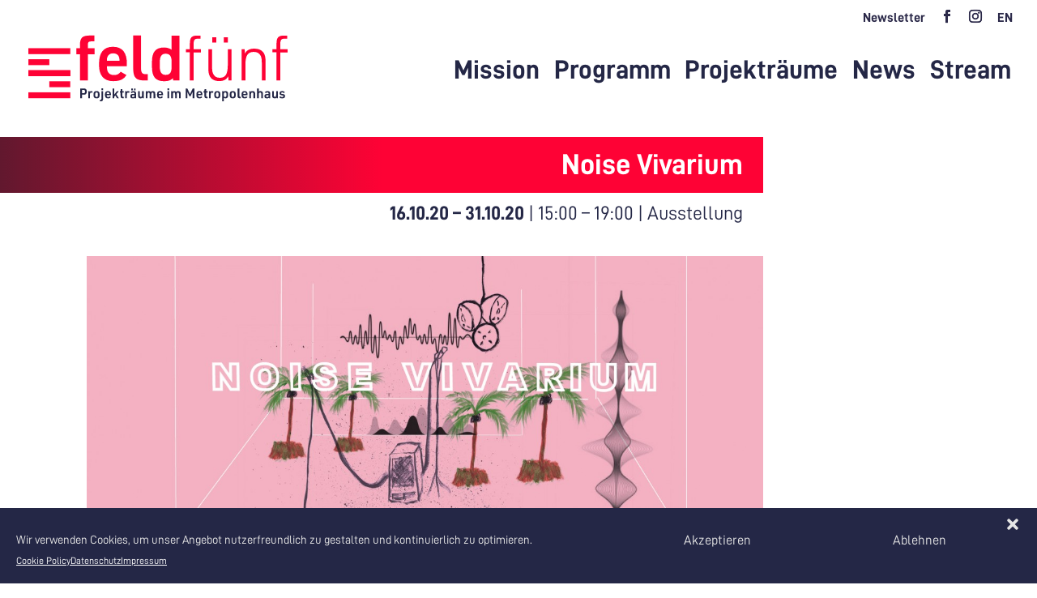

--- FILE ---
content_type: text/css
request_url: https://feldfuenf.berlin/wp-content/cache/wpfc-minified/993c4ofx/bxwz6.css
body_size: 7307
content:
.ff-rot, .rot{background-color:#fe0235;color:rgba(254,2,53,0.5);}
.drot{background-color:#3a1e2d;color:rgba(58,30,45,0.5);}
.ff-blau, .blau{background-color:#242746;color:rgba(36,39,70,0.5);}
.ff-beige, .beige{background-color:#e5e5e5;}
.ff-schwarz, .schwarz{background-color:#161618;}
.ff-grau, .grau{background-color:#ffebd0;}
.ff-rot-alt{background-color:#ca1d2d;}
.turquesa-rgb{background-color:rgb(128,208,215);}
.turquesa-80-rgba{background-color:rgba(128,208,215,0.8);}
.turquesa-80{background-color:#99d9df;}
.turquesa-60{background-color:#b3e3e7;}
.turquesa-40{background-color:#ccecef;}
.beige-100{background-color:#ffebd0;}
.azul-100{background-color:#2b2949;}
tr{background-color:rgba(255,255,255,0);}
@font-face{font-family:'D-DIN';font-style:normal;font-weight:400;src:url(//feldfuenf.berlin/wp-content/themes/feldfuenf-2021/fonts/D-DIN.otf);src:local('D-DIN Regular'), local('D-DIN-Regular'), url(//feldfuenf.berlin/wp-content/themes/feldfuenf-2021/fonts/D-DIN.otf) format('opentype');}
@font-face{font-family:'D-DIN';font-style:normal;font-weight:700;src:url(//feldfuenf.berlin/wp-content/themes/feldfuenf-2021/fonts/D-DIN-Bold.otf);src:local('D-DIN Bold'), local('D-DIN-Bold'), url(//feldfuenf.berlin/wp-content/themes/feldfuenf-2021/fonts/D-DIN-Bold.otf) format('opentype');}
body{font-size:1.43vw !important;line-height:1.4em !important;font-family:'D-DIN',Helvetica,Arial,Lucida,sans-serif !important;}
xxxbody::after, xxxbody.page-id-3124::after{background-size:4.1666vw 2.5595vw;background-image:linear-gradient(to right, rgba(0,0,0,0.05) 1px, transparent 1px), linear-gradient(to bottom, rgba(0,0,0,0.05) 1px, transparent 1px);content:"";top:0;position:fixed;z-index:1000000;height:100%;width:100%;pointer-events:none;}
#main-header{-webkit-box-shadow:none;box-shadow:none;}
#logo{max-width:23vw !important;}
#top-header{position:absolute !important;right:0;float:right !important;}
#top-header a{text-transform:capitalize;}
#et-top-navigation[style]{padding-left:25vw !important;}
#top-menu li{padding-right:1vw !important;}
#top-menu li:last-child{padding-right:0vw !important;}
#top-menu li a{font-family:'D-DIN',Helvetica,Arial,Lucida,sans-serif !important;font-size:2.56vw !important;font-weight:bold;padding-top:0.4vw;}
#top-header a:hover,
#top-menu li a:hover,
.current-menu-item a:hover{opacity:1 !important;color:#fe0235 !important;}
#top-menu li.current-menu-item > a, .et-fixed-header #top-menu li.current-menu-item > a{border-bottom:4px solid #fe0235;padding-bottom:20px !important;}
#xxxtop-menu li:first-child.current-menu-item > a, .et-fixed-header #top-menu li:first-child.current-menu-item > a{border-bottom:0px solid #fe0235;}
footer{padding-top:20px;}
#et-footer-nav .container{text-align:center;}
.bottom-nav, .bottom-nav a, .bottom-nav li.current-menu-item a{font-weight:400;font-size:1.43vw !important;}
h1, h2{padding-bottom:0;}
#mission-slider .et_pb_slide{padding:0;}
#mission-slider .et_pb_slide_description,
#news-post-slider .et_pb_slide_description{width:50vw !important;padding-left:0 !important;padding-right:0 !important;height:100%;text-shadow:none !important;margin-right:0 !important;}
#mission-slider .et_pb_slide_description:hover{}
#mission-slider .et_pb_slide_0 .et_pb_slide_description{width:100vw !important;padding:0px !important;margin:0px !important;}
#mission-slider .et_pb_slide_0.et-pb-active-slide .et_pb_slide_description,
#mission-slider .et_pb_slide_1.et-pb-active-slide .et_pb_slide_description,
#mission-slider .et_pb_slide_2.et-pb-active-slide .et_pb_slide_description,
#mission-slider .et_pb_slide_3.et-pb-active-slide .et_pb_slide_description,
#news-post-slider .et-pb-active-slide .et_pb_slide_description{animation-name:fadeRight;}
#mission-slider .et_pb_slide_description .et_pb_slide_title{background-color:#fe0235;padding-left:4.17vw;padding-right:4.17vw;background-image:linear-gradient(90deg,rgba(255,255,255,0) 30%,rgba(58,30,45,0.8) 100%);}
#mission-slider .et_pb_slide_1 .et_pb_slide_description,
#mission-slider .et_pb_slide_2 .et_pb_slide_description,
#mission-slider .et_pb_slide_3 .et_pb_slide_description{padding-top:5.12vw !important;text-align:left !important;}
#mission-slider .et_pb_slide_content{background-color:rgba(36,39,70,0.9);background-image:linear-gradient(90deg,rgba(255,255,255,0) 30%,rgba(128,208,215,0.8) 100%);margin-top:2.6vw;margin-left:0vw;padding:2.6vw 8.3vw 2.6vw 4.17vw;transition:all .3s ease-in-out !important;}
#news-post-slider .et_pb_slide{padding:0;}
#news-post-slider .et_pb_slide_content{font-size:1.43vw;line-height:1.66em;}
#news-post-slider .et_pb_text_overlay_wrapper{background-color:rgba(36,39,70,0.9);background-image:linear-gradient(90deg,rgba(255,255,255,0) 30%,rgba(128,208,215,0.8) 100%);padding-right:10%;}
xxx#mission-slider .et_pb_slide_content:hover,
xxx#news-slider .et_pb_slide_content:hover{margin-left:0;background-color:rgba(36,39,70,1);background-image:linear-gradient(90deg,rgba(255,255,255,0) 30%,rgba(128,208,215,0.8) 100%);}
#news-slider .et_pb_slide_content h2{line-height:1.1em;font-weight:700;}
#mission-slider .et_pb_slide_0 .et_pb_slide_content{background-color:rgba(255,255,255,0);margin:0;padding:0;}
#mission-slider .et_pb_slide_0 .et_pb_slide_content iframe{position:absolute;margin:0;padding:0;width:100%;height:100%;top:0;left:0;}
.upcoming-events, .wpv-news{list-style-type:none !important;padding:0 !important;}
a.ff_event, a.ff_event-en,
a.ff_news, a.ff_news-en,
a.ff_presse, a.ff_press{margin-top:5.12vw;margin-left:8.33vw;margin-right:0 !important;display:flex;text-shadow:none;}
.hell-t{background-color:#c8f2f6;}
.hell-o{background-color:#ffd1b8;}
.hell-l{background-color:#d9d6f3;}
.hell-r{background-color:#febecb;}
.hell-b{background-color:#bfbfc8;}
a.ff_event, a.ff_event-en,
a.ff_news, a.ff_news-en,
a.ff_presse, a.ff_press{background-color:#c8f2f6;background-image:linear-gradient(90deg, rgba(255,255,255,0) 0%, #e5e5e5 15%, #e5e5e5 70%, rgba(255,255,255,0) 100%);}
a.ff_news, a.ff_news-en,
.mc_feldfnf-veranstaltung a.ff_event, .mc_feldfnf-veranstaltung a.ff_event-en, a.ff_event.feldfuenf-veranstaltung, a.ff_event-en.feldfuenf-veranstaltung{background-color:rgba(254,2,53,0.3);}
a.ff_presse, a.ff_press{background-color:#bfbfc8;}
a.ff_event.Ausstellung, a.ff_event.ausstellung{background-color:#ffd1b8;}
a.ff_event.Symposium, a.ff_event.symposium{background-color:#d9d6f3;}
a.ff_event:hover, a.ff_event-en:hover,
a.ff_news:hover, a.ff_news-en:hover,
a.ff_presse:hover, a.ff_press:hover{background-color:#f0f0f0;background-image:none;transition:background-color .3s ease-in-out !important;}
xxa.ff_news.news{background-image:linear-gradient(90deg,rgba(254,2,53,0.3) 60%, #e5e5e5 100%);}
xxa.ff_news.presse{background-image:linear-gradient(90deg,rgba(36,39,70,0.3) 60%, #e5e5e5 100%);}
xxa.ff_event.ff_aktuell{background-color:#e5e5e5;margin-left:0vw;margin-right:0 !important;}
xxxa.ff_event.feldfuenf .ff_event_item_left{color:#fff;}
xxx.ff_news:hover .ff_news_item_left{color:#2b2949;}
xxxa.ff_event.feldfuenf{background-image:linear-gradient(90deg,rgba(36,39,70,0.3) 60%, #e5e5e5 100%);}
.et_pb_bg_layout_dark .et_pb_slide_description{text-shadow:none !important;}
.ff_event div{float:left;}
.ff_event_item_left, .ff_news_item_left, .ff_presse_item_left{width:20.83vw;height:20.47vw;padding:2.56vw !important;display:flex;flex-direction:column;justify-content:space-between;}
.ff_event_item_left, .ff_news_item_left, .ff_presse_item_left{color:#242746;}
xxx.ff_news_item_left{color:#fff;}
xx.news .ff_news_item_left{background-color:#fe0235;}
xx.presse .ff_news_item_left{background-color:#242746;}
xxa.ff_event:after{display:block;width:100%;height:100%;background-image:linear-gradient(90deg,rgba(128,208,215,0.8) 0%, transparent 15%, transparent 70%, rgba(128,208,215,0.8) 100%);}
xxa.ff_event:hover{background-image:linear-gradient(90deg,#2b2949 0%, #99d9df 25%, #99d9df 50%, #ffebd0 80%);background-image:linear-gradient(90deg,#99d9df 0%, #ffebd0 15%, #ffebd0 70%, #99d9df 100%);background-image:linear-gradient(90deg,rgba(128,208,215,0.4) 0%, transparent 15%, transparent 70%, rgba(128,208,215,0.4) 100%);transition:all 0.5s ease !important;}
xxx.morado-31{background-color:#c2b9be;}
xxx.morado-100{background-color:#3a1e2d;}
xx.upcoming-events li:nth-child(2) a.ff_event{background-image:linear-gradient(90deg,#c2b9be 0%, #ffebd0 15%, #ffebd0 70%, #c2b9be 100%);}
xx.upcoming-events li:nth-child(2) a.ff_event:hover{background-image:linear-gradient(90deg,#3a1e2d 0%, #c2b9be 25%, #c2b9be 50%, #ffebd0 80%);}
xx.orange-48{background-color:#f8b098;}
xx.upcoming-events li:nth-child(3) a.ff_event{background-image:linear-gradient(90deg,#f8b098 0%, #ffebd0 15%, #ffebd0 70%, #f8b098 100%);}
xx.upcoming-events li:nth-child(3) a.ff_event:hover{background-image:linear-gradient(90deg,#2b2949 0%, #f8b098 25%, #f8b098 50%, #ffebd0 80%);}
xx.verde-40{background-color:#b0bfbb;}
xx.upcoming-events li:nth-child(4) a.ff_event{background-image:linear-gradient(90deg,#b0bfbb 0%, #ffebd0 15%, #ffebd0 70%, #b0bfbb 100%);}
xx.upcoming-events li:nth-child(4) a.ff_event:hover{background-image:linear-gradient(90deg,#2b2949 0%, #b0bfbb 25%, #b0bfbb 50%, #ffebd0 80%);}
xx.rojo-34{background-color:#ffa9ba;}
xx.rojo-80{background-color:#fe355d;}
xx.upcoming-events li a.ff_event.feldfuenf:hover{background-image:linear-gradient(90deg,#ffa9ba 0%, #e5e5e5 15%, #e5e5e5 70%, #ffa9ba 100%);}
xx.upcoming-events li a.ff_event.feldfuenf{background-image:linear-gradient(90deg,#3a1e2d 0%, #fe355d 25%, #ffa9ba 50%, #e5e5e5 80%);}
xx.rojo-34{background-color:#ffa9ba;}
xx.rojo-80{background-color:#fe355d;}
.xxnews.ff_news{background-image:linear-gradient(90deg,#2b2949 0%, #99d9df 25%, #99d9df 50%, #e5e5e5 80%);}
.xxnews.ff_news:hover{background-image:linear-gradient(90deg,#99d9df 0%, #e5e5e5 15%, #e5e5e5 70%, #99d9df 100%);}
xx.azul-32{background-color:#bbbbc5;}
xx.azul-48{background-color:#9998a8;}
xx.news.ff_news, xx.presse.ff_news{background-image:linear-gradient(90deg,#2b2949 0%, #bbbbc5 25%, #bbbbc5 50%, #e5e5e5 80%);}
xx.news.ff_news:hover, xx.presse.ff_news:hover{background-image:linear-gradient(90deg,#bbbbc5 0%, #e5e5e5 15%, #e5e5e5 70%, #bbbbc5 100%);}
.ff_event_image, .ff_news_image, .ff_presse_image{background-color:#242746;width:29.17vw;height:20.47vw;}
.ff_event_image img, .ff_news_image img, .ff_presse_image img{width:29.17vw !important;height:20.47vw !important;object-fit:cover;}
xx.ff_aktuell .ff_event_image{background-color:#242746;width:41.66vw;height:33.33vw;}
xx.ff_aktuell .ff_event_image img{width:41.66vw !important;height:33.33vw !important;object-fit:cover;}
.ff_event_item_right, .ff_news_item_right, .ff_presse_item_right{width:40vw;padding:2.56vw !important;height:20.47vw;overflow:hidden;}
xx.ff_aktuell .ff_event_item_right{height:33.33vw;}
.ff_event .datum, .ff_event-en .datum,
.ff_news .publikation, .ff_news-en .publikation,
.ff_presse .publikation, .ff_press .publikation{font-size:1.85vw;line-height:1.2em;font-weight:700;}
xx.ff_event .datum span{display:inline;}
xxx.ff_event .datum span{display:block;padding-bottom:0.0vw;}
xxx.ff_event.ff_aktuell .datum span{display:inline;}
.ff_event .time, .ff_event-en .time,
.ff_news .time, .ff_news-en .time,
.ff_presse .time,.ff_press .time{font-size:1.13vw !important;display:block;margin-top:0.3em;}
.ff_event .category, .ff_event-en .category,
.ff_news .category, .ff_news-en .category,
.ff_presse .category, .ff_press .category{font-size:1.13vw !important;display:block;line-height:0.7em;margin-bottom:0.7em;color:#242746;}
.ff_event h2, .ff_event-en h2,
.ff_news h2, .ff_news-en h2,
.ff_presse h2, .ff_press h2{font-size:1.85vw !important;font-weight:700;line-height:1.2em;margin-bottom:0.7em;color:#242746 !important;transition:color .3s ease-in-out !important;}
.ff_event:hover h2, .ff_event-en:hover h2,
.ff_news:hover h2, .ff_news-en:hover h2,
.ff_presse:hover h2, .ff_press:hover h2{color:#fe0235 !important;text-decoration:none !important;}
.ff_event .excerpt, .ff_event-en .excerpt,
.ff_news .excerpt, .ff_news-en .excerpt,
.ff_presse .excerpt, .ff_press .excerpt{display:block;max-height:11vw;overflow:hidden;color:#242746;line-height:1.4em;}
.hotspots-placeholder{padding:0 0 0 8.33vw !important;}
.hotspot-title, .entry-content .hotspot-title{text-align:left !important;font-size:2vw;margin-bottom:1em;}
.hotspot-content p{font-size:1.2vw;line-height:1.5em;}
.disable-lightbox a{pointer-events:none;}
.disable-lightbox .et_overlay{display:none !important;}
.et-pb-slider-arrows a{pointer-events:auto;}
.disable-lightbox .et_pb_gallery_pagination a{pointer-events:auto;}
.placeholder-active, .cmplz-blocked-content-notice{background:rgba(0,0,0,0.5);position:absolute;width:60%;color:#fff;text-decoration:underline;font-size:120%;align-content:center;padding:2em;margin-top:10vh;z-index:99;border-style:none;margin:20%;display:block !important;}
.placeholder-inactive{}
.cmplz-cookiebanner{margin:0 !important;width:100% !important;top:auto !important;max-height:max-content !important;column-gap:0 !important;row-gap:0 !important;}
.cmplz-btn.cmplz-manage-consent{padding:10px !important;}
.cmplz-cookiebanner .cmplz-message{font-size:80% !important;}
.cmplz-cookiebanner .cmplz-buttons .cmplz-btn{height:max-content !important;width:max-content !important;}
.yotu-playlist{padding-top:0 !important;}
.yotu-player{background-color:#333;}
.yotu-playing, .ytp-title{background-color:#fe0235;position:absolute;padding-left:4.17vw;padding-right:4.17vw;z-index:10;right:0;top:5.12vw;color:#fff !important;font-size:1.43vw !important;font-weight:700 !important;}
.yotu-playing-description{padding:2.56vw 8.33vw;background-color:#e5e5e5;}
x.yotu-videos, xx.ff_archiv, xx.et_pb_portfolio_grid{padding-right:8.33vw !important;}
.yotu-videos li, .ff_archiv li, .et_pb_portfolio_grid .project{background-color:#fff;height:20.47vw;list-style-image:none;}
.yotu-videos.yotu-column-3 li, .ff_archiv li, .et_pb_portfolio_grid .project{margin:1.28vw 0 !important;margin-right:0 !important;padding-left:0 !important;width:29.16% !important;float:left;overflow:hidden;}
.yotu-videos.yotu-column-3 li:nth-child(3n+1),
.ff_archiv li:nth-child(3n+1),
.et_pb_portfolio_grid .project:nth-child(3n+1){}
.et_pb_portfolio_grid .project:nth-child(4n+1){clear:none !important;}
.ff_archiv li.ff_event_archiv, .et_pb_portfolio_grid div.et_pb_portfolio_item{}
.yotu-video{height:100%;padding-left:0px;}
.ff_archiv li.ff_event_archiv a, .et_pb_portfolio_grid .project a{padding-left:0px;display:block;float:left;}
xxx.yotu-video:hover, xxx.et_pb_portfolio_grid .project:hover{background-color:#fff;border:1px solid #e5e5e5 !important;}
.yotu-video-thumb-wrp{padding:0 0 0 8.33vw !important;}
.archiv_texte{background-color:#fff;color:#242746 !important;line-height:1em !important;padding-top:0.2em !important;}
.archiv_texte .datum, .archiv_texte.programm .category{padding-left:8.33vw !important;}
.archiv_texte .category, .archiv_texte .datum{color:#666;font-size:80%;}
.yotu-videos .yotu-video h3, .ff_archiv li.ff_event_archiv h3, .et_pb_portfolio_grid .project h3{color:#242746 !important;font-size:1.28vw !important;font-weight:bold !important;line-height:1.2em !important;white-space:normal !important;padding-right:1.28vw !important;overflow:hidden;transition:color .3s ease-in-out !important;margin-top:0.5em !important;padding-top:0.2em !important;padding-left:8.33vw !important;text-align:left;}
.yotu-video:hover h3, .et_pb_portfolio_grid .project:hover h3{color:#fe0235 !important;text-decoration:none !important;}
.yotu-video-thumb-wrp, .et_pb_portfolio_grid .et_portfolio_image{border:1px solid #e5e5e5 !important;padding-left:8.33vw !important;background-color:#e5e5e5;}
.et_pb_portfolio_grid .et_portfolio_image{object-fit:cover;height:13.5vw !important;overflow:hidden;display:block;}
.et_pb_portfolio_grid .project h3{margin-top:0 !important;}
.suchbalken{transition:all .3s ease-in-out !important;}
.suchbalken:hover{width:110%;}
.event-date button{color:#fe0235;font-size:3.5vw !important;line-height:0.7em;}
#kalender-toggle{transition:all .3s ease-in-out !important;background-color:rgba(36,39,70,0.9)!important;background-image:linear-gradient(90deg,rgba(255,255,255,0) 30%,rgba(128,208,215,0.8) 100%)!important;}
#kalender-toggle.et_pb_toggle_close{float:right;width:45.4%;margin-bottom:8vw;background-color:rgba(36,39,70,0.9)!important;background-image:linear-gradient(90deg,rgba(255,255,255,0) 30%,rgba(128,208,215,0.8) 100%)!important;padding:0 4.17vw !important;}
#kalender-toggle.et_pb_toggle_close:hover{width:55%;}
#kalender-toggle.et_pb_toggle_close .et_pb_toggle_title:before{display:none;}
#kalender-toggle.et_pb_toggle_open{width:100%;}
#kalender-toggle h5{font-size:3.75vw;}
.mc-main{}
.mc-main thead{border-bottom-style:none !important;}
.mc-main .my-calendar-table tbody{background-color:transparent !important;}
.mc-main h2{color:#fff;}
.mc-main .my-calendar-header{align-items:flex-end !important;display:block;}
.mc-main th, .mc-main table, .mc-main tr, .mc-main td{border-style:none !important;}
.mc-main caption{caption-side:top;background-color:rgba(255,255,255,0);text-align:left;}
.mc-main .my-calendar-header, .mc-main .mc_bottomnav,
.mc-main .my-calendar-header a, .mc-main .mc_bottomnav a{background-color:transparent !important;background:transparent !important;color:#fff;text-align:right;}
.mc-main th, .mc-main .mc-date, .mc-main .has-events .mc-date{background-color:rgba(255,255,255,0);}
.mc-main .day-heading, .mc-main .weekend-heading{text-align:left;font-weight:normal;font-style:normal;padding:20px 0 0px 0 !important;}
.mc-main abbr{text-decoration:none;}
.mc-main .mc-date, .mc-main .has-events.mcat_geschlossen  .mc-date{color:#fff;font-weight:500;padding-top:40px;}
.mc-main table .current-day .mc-date{background-color:rgba(36,39,70,0.5) !important;}
.mc-main .event-title .event-time{display:none;}
.mc-main .event-title a{padding-bottom:0 !important;}
.mc-main .event-title .event-category{color:#fff;font-weight:700;font-size:1.2em !important;}
.mc-main .has-events.mcat_geschlossen .event-category{color:#242746;font-weight:500;font-variant:all-small-caps;display:none;}
xx.mc-main .mc-list .mc-events{background-color:#fff;}
xx.mc-main .mc-list .mc-events.has-events{padding:2.56vw 0 0 0;}
xx.mc-main .list-event{margin-top:0;margin-bottom:2.56vw;}
xx.mc-main .mc-list .mc-events .event-date{padding-left:2.56vw;}
#alle-veranstaltungen form,
#newsarchiv form{font-family:'D-DIN',Helvetica,Arial,Lucida,sans-serif !important;background-color:#e5e5e5;width:87.48vw;padding:2.56vw 2.56vw 2vw 29.16vw;margin-bottom:2.56vw;}
#view-pag{font-family:'D-DIN',Helvetica,Arial,Lucida,sans-serif !important;background-color:#e5e5e5 !important;width:87.48vw;padding:2.56vw 2.56vw 2vw 29.16vw;margin-bottom:2.56vw;}
.form-group.suchfilter, .form-group.sortieren{margin-bottom:1em;}
.form-group.suchfilter input[type=text],
.form-group.suchfilter input[type=submit],
.form-group.suchfilter input[type=button]{font-size:100%;padding:0.3em 1em;}
.form-group.suchfilter label{font-weight:700;margin-right:0.5em;}
.form-group.suchfilter input[type=text]{width:21em;padding:0.3em 0.6em;background-color:rgb(239,239,239);border:1px solid #fff;}
.form-group.suchfilter input[type=submit],
.form-group.suchfilter input[type=button]{border:1px solid #ccc;color:#ca1d2d;}
.form-group.suchfilter input[type=submit]:hover,
.form-group.suchfilter input[type=button]:hover{background-color:#fe0235;color:#fff;}
.form-group.suchfilter input[type=submit]{margin-right:2em;}
.wpv-pagination-nav-links-container{justify-content:left;padding-bottom:0px !important;padding-left:0 !important;}
.wpv-pagination-nav-links-container a{color:#ca1d2d;}
.et_pb_newsletter{border-radius:0px;}
.et_pb_newsletter_description{padding-bottom:0 !important;}
.et_pb_newsletter_form{padding-top:0 !important;}
.et_pb_team_member_image{width:16.67vw !important;height:20.47vw !important;margin-right:0;max-width:400px;}
.et_pb_team_member_image img{width:16.67vw !important;height:20.47vw !important;object-fit:cover;}
.et_pb_team_member_description{padding:2.56vw 4.17vw;}
#partner div.partner .et_pb_text_inner{display:flex !important;flex-direction:row;align-items:flex-start;}
#partner div.left{width:29.17vw !important;}
#partner div.right{padding-left:4.17vw;width:48.83vw !important;}
.single-mc-events #main-content .container,
.single-post #main-content .container{padding-top:0 !important;width:100% !important;margin:0;max-width:1600px;}
.single-mc-events #main-content .container .entry-content,
.single-post #main-content .container .entry-content{padding-top:0 !important;}
.single-mc-events  .event-date, .single-mc-events .sub-details, .single-post .sub-details, .single-post .post-meta{margin-left:8.33vw;}
.single-mc-events .event-image, .single-post .post-image{margin-bottom:2vw;padding-left:8.33vw;}
.single-mc-events .event-image img{}
.single-post .category-open-call .sub-details, .single-post .category-open-call .post-image{margin-left:0;padding:0;}
.single-mc-events h1.entry-title, .single-post h1.entry-title{font-size:2.8vw;font-weight:700;line-height:1.2em;margin:0;background-color:#e5e5e5;text-align:right;padding:1vw 2vw 1vw 8.33vw;background-color:#fe0235;background-image:linear-gradient(90deg,rgba(58,30,45,0.8) 0%,#fe0235 50%);color:#fff;}
.single-mc-events .post-meta, .single-post .post-meta{margin-bottom:2vw;text-align:right;padding:1vw 2vw 1vw 8.33vw;font-size:130% !important;}
#sidebar{font-size:100%;line-height:1.3em;padding-right:4.17vw;}
h4.widgettitle{font-weight:700;line-height:1.2em;font-size:120%;}
#sidebar li{margin-bottom:1em;}
.facebook-icon a:before, .instagram-icon a:before, .newsletter-icon a:before{text-shadow:0 0;font-family:ETmodules!important;font-weight:400;font-style:normal;font-variant:normal;-webkit-font-smoothing:antialiased;-moz-osx-font-smoothing:grayscale;line-height:1;text-transform:none;speak:none;font-size:80%;}
.facebook-icon a:before{content:"\e093";}
.instagram-icon a:before{content:"\e09a";}
.newsletter-icon a:before{content:"\e010";}
.facebook-icon a:hover, .instagram-icon a:hover, .newsletter-icon a:hover{color:#fe0235 !important;text-decoration:none !important;}
#et_mobile_nav_menu li.et-social-icon{width:20%;float:left;}
@media only screen and (max-width: 1150px){
body{font-size:100% !important;line-height:1.4em !important;}
}
@media only screen and (min-width: 981px){
.et_pb_svg_logo #logo{height:80% !important;max-height:20vw !important;max-width:25vw !important;}
}
@media only screen and (max-width: 980px){
xbody{font-size:100% !important;line-height:1.4em !important;}
#main-header .container{width:90%;}
.et_pb_svg_logo #logo{height:80% !important;max-height:50vw !important;max-width:50vw !important;}
#mission-slider .et_pb_slide_description,
#news-slider .et_pb_slide_description{width:80vw !important;}
.et_pb_team_member_image{width:30vw !important;height:30vw !important;margin:0 20px 0 0;float:left;}
.et_pb_team_member_image img{width:100% !important;height:auto !important;object-fit:cover;}
.et_pb_team_member_description{padding:2.56vw 4.17vw;font-size:120%;line-height:1.4em;}
#partner div.partner .et_pb_text_inner{flex-direction:column;}
#partner div.left{width:50% !important;padding-left:0;}
#partner div.right{width:90% !important;padding-bottom:8vw;}
footer{padding-top:20px;}
#et-footer-nav .container{width:100%;text-align:center;}
.bottom-nav, .bottom-nav a, .bottom-nav li.current-menu-item a{font-size:90% !important;}
.mc-main thead th, .mc-main tr th, .mc-main .mc-date, .mc-main .has-events .mc-date{padding:10px 0 0 0 !important;}
.mc-main .event-title a{padding-left:0;}
.mc-main .event-title .event-category{font-size:90% !important;}
a.ff_event, a.ff_event-en,
a.ff_news, a.ff_news-en,
a.ff_presse, a.ff_press{margin-top:5.12vw;margin-left:0vw;}
.ff_event_item_left, .ff_news_item_left, .ff_presse_item_left{right:0;position:absolute;width:50%;padding:2.56vw;flex-direction:row;}
.ff_event .datum, .ff_event-en .datum,
.ff_news .publikation, .ff_news-en .publikation,
.ff_presse .publikation, .ff_press .publikation,
.ff_event .time, .ff_event-en .time,
.ff_news .time, .ff_news-en .time,
.ff_presse .time, .ff_press .time{font-size:100% !important;margin-top:0;float:left;line-height:1.2em;margin-left:1em;}
.ff_event_image{width:30vw !important;height:30vw !important;object-fit:cover;}
.ff_event_image img{width:auto !important;height:100% !important;object-fit:cover;}
.ff_event_item_right, .ff_news_item_right, .ff_presse_item_right{width:75vw;padding:2.56vw !important;height:30vw;}
.ff_aktuell .ff_event_item_right{}
.ff_event .category, .ff_event-en .category,
.ff_news .category, .ff_news-en .category,
.ff_presse .category, .ff_press .category{font-size:80% !important;display:block;}
#alle-veranstaltungen form{width:100vw;padding:2.56vw;}
.form-group.suchfilter input[type=text],
.form-group.suchfilter input[type=submit],
.form-group.suchfilter input[type=button]{font-size:100%;}
.form-group.suchfilter label{margin-right:0.5em;}
.form-group.suchfilter input[type=text]{width:15em;}
.form-group.suchfilter input[type=submit]{margin-right:1em;}
.wpv-pagination-nav-links-container{font-size:100%;display:flex;}
.yotu-videos li, .ff_archiv li, .et_pb_portfolio_grid .project{height:50vw;}
.yotu-videos.yotu-column-3 li, .ff_archiv li, .et_pb_portfolio_grid .project{margin:2.56vw 0 !important;margin-right:0 !important;padding-left:0 !important;width:50% !important;float:left;overflow:hidden;}
.yotu-videos.yotu-column-3 li:nth-child(3n+1),
.ff_archiv li:nth-child(3n+1),
.et_pb_portfolio_grid .project:nth-child(3n+1){background-color:#fff;background-image:none;}
.yotu-videos.yotu-column-3 li:nth-child(2n+1),
.ff_archiv li:nth-child(2n+1),
.et_pb_portfolio_grid .project:nth-child(2n+1){background-color:#fff;background-image:none;}
.yotu-videos .yotu-video h3, .ff_archiv li.ff_event_archiv h3, .et_pb_portfolio_grid .project h3{font-size:120% !important;padding-right:1.28vw !important;overflow:hidden;margin-top:0.5em !important;padding-top:0 !important;}
.et_pb_portfolio_grid .et_portfolio_image{height:30vw !important;border-left-style:none !important;border-bottom-style:none !important;border-right-style:none !important;}
}
@media only screen and (max-width: 599px){ #kalender-toggle.et_pb_toggle_open{
padding-left: 2vw !important;
}
a.ff_event, a.ff_event-en,
a.ff_news, a.ff_news-en,
a.ff_presse, a.ff_press{
margin-top: 5.12vw;
width: 90vw;
margin: 3em 0 0 auto;
flex-direction:column;
background-image: linear-gradient(90deg, #e5e5e5 0%, #e5e5e5 50%, rgba(255,255,255,0) 100%) ;
}
.ff_event_item_left, .ff_news_item_left, .ff_presse_item_left{
width: 100%;
padding: 1em 0 0 0 !important;
display: block;
height: auto;
position: relative;
-webkit-order: 2;
order: 2;
}
.ff_event_image, .ff_news_image{
width: 100% !important;
height: fit-content !important;
object-fit: cover;
display: contents;
-webkit-order: 1;
order: 1;
}
.ff_event_image img, .ff_news_image img{
width: auto !important;
height: 100% !important;
object-fit: cover;
}
.ff_event_item_right, .ff_news_item_right, .ff_presse_item_right{
width: 100%;	
padding: 1em 1em 2em 1em !important;
height: fit-content;
-webkit-order: 3;
order: 3;
}
.ff_event .datum, .ff_event-en .datum,
.ff_news .publikation, .ff_news-en .publikation,
.ff_presse .publikation, .ff_press .publikation,
.ff_event .time, .ff_event-en .time,
.ff_news .time, .ff_news-en .time,
.ff_presse .time, .ff_press .time{
font-size: 100% !important;
margin-top: 0;
float: left;
line-height: 1.2em;
margin-left: 1em;
}
.ff_event .category, .ff_event-en .category,
.ff_news .category, .ff_news-en .category,
.ff_presse .category, .ff_press .category{
font-size: 80% !important;
display: block;
}
.ff_event h2, .ff_event-en h2,
.ff_news h2, .ff_news-en h2,
.ff_presse h2, .ff_press h2{
font-size: 100% !important;
margin-bottom: 0.3em;
margin-top: 1em;
}
.ff_event .excerpt, .ff_event-en .excerpt,
.ff_news .excerpt, .ff_news-en .excerpt,
.ff_presse .excerpt, .ff_press .excerpt{
line-height: 1.3em;
font-size: 100%;
display: contents;
} .hotspots-placeholder{
padding: 0 0 0 8.33vw !important;
}
.hotspot-title, .entry-content .hotspot-title{
text-align: left !important;
font-size: 120%;
margin-bottom: 0.1em;
}
.hotspot-content p{
font-size: 90%;
line-height: 1.5em;
}
#projektraum-2-3{
display: -webkit-box;
display: -moz-box;
display: -ms-flexbox;
display: -webkit-flex;
display: flex;
-webkit-flex-wrap: wrap; flex-wrap: wrap;
}
#projektraum-2-3 .et_pb_column_4{
-webkit-order: 2;
order: 2;
}
#projektraum-2-3 .et_pb_column_5{
-webkit-order: 1;
order: 1;
} .placeholder-active {
margin-top: 0;
} .yotu-videos li,
.ff_archiv li, .et_pb_portfolio_grid .project{
height: fit-content;
}
.yotu-videos.yotu-column-3 li, .ff_archiv li, .et_pb_portfolio_grid .project{
margin: 3em 0 0 0 !important;
padding-left: 0 !important;
width: 100% !important;
float: right;
overflow: auto;
}
.yotu-videos.yotu-column-3 li:nth-child(3n+1),
.ff_archiv li:nth-child(3n+1),
.et_pb_portfolio_grid .project:nth-child(3n+1){
}
.yotu-videos.yotu-column-3 li:nth-child(2n+1),
.ff_archiv li:nth-child(2n+1),
.et_pb_portfolio_grid .project:nth-child(2n+1){
}
.yotu-videos .yotu-video h3, .ff_archiv li.ff_event_archiv h3, .et_pb_portfolio_grid .project h3{
font-size: 100% !important;
padding-right: 2em 1em !important;
overflow:auto;	
margin-top: 0.5em !important;
padding-top: 0 !important;
}
.et_pb_portfolio_grid .et_portfolio_image{
height: auto !important;
border-left-style: none !important;
border-bottom-style: none !important;
border-right-style: none !important;
border-image-width:0 !important;
border-width:0 !important;
object-fit: cover;
background-color: #fff;
}	
.single-mc-events .event-image, .single-post .post-image{
padding-left: 5%;}
.single-mc-events h1.entry-title, .single-post h1.entry-title{
font-size: 120%;
}
.single-mc-events .post-meta, .single-post .post-meta{
font-size: 100% !important;
}
.single-mc-events .sub-details, .single-post .sub-details, #sidebar{
font-size: 100%;
padding: 5% !important;
margin: 0;
display: inline-block;
}
.single-post .category-open-call .sub-details, .single-post .category-open-call .post-image{
padding: 0 !important;
}
#sidebar{
padding-top: 2em !important;
border-top: 1px solid #cacaca;
}
.bottom-nav li {
padding-right: 10px;
}
}

--- FILE ---
content_type: image/svg+xml
request_url: https://feldfuenf.berlin/wp-content/uploads/2021/09/feldfuenf-icon-logo-g-2021-web.svg
body_size: 2902
content:
<svg xmlns="http://www.w3.org/2000/svg" viewBox="0 0 365 96"><defs><style>.cls-1{fill:#fe0235;}.cls-2{fill:#242746;}</style></defs><g id="Logo_Rot" data-name="Logo Rot"><path class="cls-1" d="M67.45,28.22V19.5H72.7v-5c0-10.06,3.65-13.18,15-12.91h5.17V9.89H90.06c-5.34-.09-6.32.71-6.32,5.6v4h9.61v8.72H83.74V65.16h-11V28.22Z"/><path class="cls-1" d="M110.68,46.47c0,7.21,3.38,11,9.88,11,4.36,0,7-1.34,9.43-4.72l8.1,4.72c-3.83,6.14-9.17,8.63-18.78,8.63-13.79,0-19.76-9.23-19.76-21.9V41c0-14.24,5.7-23.52,19.58-23.52S138.71,26.8,138.71,41v4h-28Zm17.62-9.08v-1c0-6.23-3.11-9.61-8.9-9.61-5.61,0-8.81,3.47-8.81,9.61v1Z"/><path class="cls-1" d="M158.63,1.61V47.18c-.09,6.94,1.78,9.08,7.83,9h1.69v9H166c-15,0-18.43-3.56-18.43-19V1.61Z"/><path class="cls-1" d="M203.47,62l-.62.53c-3,2.67-6.14,3.65-11.66,3.65-12,0-17.18-6.14-17.18-20.47V39c0-14.24,5.16-20.47,17-20.47a18.68,18.68,0,0,1,8.1,1.6c.53.18.53.18,1.69,1.07a7.14,7.14,0,0,0,.8.45v-20h11V65.16h-8.55ZM185,44.87c0,8.54,2.58,12.37,8.27,12.37S201.6,54,201.6,46.82v-9c0-7.13-2.67-10.51-8.37-10.51S185,31.16,185,39.79Z"/><path class="cls-1" d="M221.71,25.37V20.92h5.7V12.65c0-8.55,2.76-11.22,11.57-11h3.47V6h-2.4c-5.79-.18-7.3,1.34-7.3,7.3v7.65H243v4.45H232.75V65.16h-5.34V25.37Z"/><path class="cls-1" d="M258.71,20.92v25c0,4.45.36,7.12,1.33,9.44,1.61,3.91,4.81,6,9.35,6,8.19,0,11.39-5.16,11.39-18.07V20.92h5.34V65.16h-4.27l-.44-6C279,63.82,275,66,268.94,66c-7.29,0-12.1-2.85-14.24-8.54-.89-2.5-1.33-6-1.33-11V20.92ZM259,4.07h5.66v7.37H259Zm16.18,0h5.67v7.37h-5.67Z"/><path class="cls-1" d="M300.26,20.92h4.27l.45,6c2.49-4.63,6.67-6.77,13-6.77,7.48,0,12.46,2.85,14.6,8.55,1,2.4,1.43,6,1.43,11V65.16h-5.35v-25c0-4.45-.35-7.21-1.33-9.44-1.78-3.91-5.07-6-9.88-6-8.46,0-11.84,5.16-11.84,18.07V65.16h-5.34Z"/><path class="cls-1" d="M343.73,25.37V20.92h5.69V12.65c0-8.55,2.76-11.22,11.58-11h3.47V6h-2.41c-5.78-.18-7.3,1.34-7.3,7.3v7.65H365v4.45H354.76V65.16h-5.34V25.37Z"/><rect class="cls-1" y="19.5" width="59.07" height="8.39"/><rect class="cls-1" x="0.06" y="35.09" width="29.47" height="8.34"/><rect class="cls-1" y="50.69" width="59.07" height="8.36"/><rect class="cls-1" y="50.67" width="59.07" height="8.39"/><rect class="cls-1" x="29.51" y="66.26" width="29.47" height="8.34"/><rect class="cls-1" y="81.86" width="59.07" height="8.36"/><path class="cls-2" d="M75.48,90.22H73V76.44h4.64c1.91,0,2.93.31,3.7,1.1a4.45,4.45,0,0,1,1,3.28A4.28,4.28,0,0,1,81.1,84.3c-.75.67-1.76.94-3.51.94H75.48Zm2.11-7c1.58,0,2.22-.7,2.22-2.38s-.64-2.35-2.22-2.35H75.44V83.2Z"/><path class="cls-2" d="M84.36,80.32h1.83l.29.71a2.49,2.49,0,0,1,2-.92,4.08,4.08,0,0,1,2.12.62l-1,2a2,2,0,0,0-1.31-.52c-1.1,0-1.55,1-1.55,3.26v4.79H84.36Z"/><path class="cls-2" d="M91.75,84.53c0-3.11,1.28-4.42,4.29-4.42s4.26,1.31,4.26,4.42V86c0,3.11-1.27,4.42-4.26,4.42S91.75,89.12,91.75,86Zm6.16.15c0-1.89-.54-2.66-1.87-2.66s-1.89.77-1.89,2.66v1.16c0,1.89.54,2.66,1.89,2.66s1.87-.77,1.87-2.66Z"/><path class="cls-2" d="M105.26,80.32V90c.06,3.76-.9,4.73-4.67,4.69v-2c1.72.06,2.32-.6,2.28-2.49v-9.9Zm-2.39-4h2.39v2.46h-2.39Z"/><path class="cls-2" d="M110.24,86.17c0,1.56.74,2.39,2.14,2.39a2.23,2.23,0,0,0,2.05-1l1.76,1c-.83,1.33-2,1.87-4.08,1.87-3,0-4.28-1.42-4.28-4.74V85c0-3.45,1.23-4.88,4.25-4.88s4.24,1.43,4.24,4.88v.87h-6.08Zm3.82-2V84c0-1.35-.67-2.09-1.93-2.09A1.83,1.83,0,0,0,110.22,84v.21Z"/><path class="cls-2" d="M118.64,76.44H121V85l3.53-4.63h2.72l-3.39,4.21,3.59,5.69h-2.63l-2.41-4L121,88v2.18h-2.39Z"/><path class="cls-2" d="M128.75,82.21V80.32h1.12l.13-2.9h2.26v2.9h2v1.89h-2v4.11c0,1.51.39,2,1.7,2h.27v2h-.35c-3.32,0-4-.71-4-4.13V82.21Z"/><path class="cls-2" d="M136.35,80.32h1.84l.29.71a2.46,2.46,0,0,1,2-.92,4.09,4.09,0,0,1,2.13.62l-1.05,2a2,2,0,0,0-1.31-.52c-1.1,0-1.54,1-1.54,3.26v4.79h-2.4Z"/><path class="cls-2" d="M149.34,83.79c0-1.23-.52-1.77-1.68-1.77a2.46,2.46,0,0,0-2,1L144,81.83a4.55,4.55,0,0,1,3.9-1.72c1.73,0,2.95.58,3.47,1.66a5.42,5.42,0,0,1,.37,2.45v6h-1.88l-.15-.58a3.57,3.57,0,0,1-2.7.79c-2.45,0-3.38-.85-3.38-3.07,0-2.37.91-3.12,3.7-3.12h2ZM145,76.56h2.14V79H145Zm2.62,9.3c-1.23,0-1.71.4-1.71,1.41s.42,1.33,1.71,1.33c.78,0,1.26-.17,1.51-.54s.21-.48.21-1.16v-1Zm1.16-9.3h2.15V79h-2.15Z"/><path class="cls-2" d="M156.85,80.32V85.7c0,1.94.44,2.69,1.56,2.69s1.68-.81,1.68-3v-5.1h2.4v9.9h-1.66l-.29-.92A2.71,2.71,0,0,1,158,90.43c-1.68,0-2.76-.63-3.2-1.91a7.7,7.7,0,0,1-.29-2.54V80.32Z"/><path class="cls-2" d="M165.34,80.32h1.82l.17.83a2.81,2.81,0,0,1,2.41-1,3.11,3.11,0,0,1,2.7,1.27,3,3,0,0,1,2.75-1.27c1.69,0,2.74.63,3.2,1.91a8.18,8.18,0,0,1,.27,2.53v5.67h-2.39V84.8c0-1.89-.43-2.65-1.51-2.65S173.2,83,173.2,85v5.19h-2.4V84.84c0-1.93-.4-2.69-1.48-2.69s-1.59.81-1.59,2.94v5.13h-2.39Z"/><path class="cls-2" d="M183.56,86.17c0,1.56.73,2.39,2.14,2.39a2.23,2.23,0,0,0,2.05-1l1.76,1c-.83,1.33-2,1.87-4.08,1.87-3,0-4.28-1.42-4.28-4.74V85c0-3.45,1.23-4.88,4.24-4.88s4.25,1.43,4.25,4.88v.87h-6.08Zm3.82-2V84c0-1.35-.67-2.09-1.93-2.09A1.83,1.83,0,0,0,183.54,84v.21Z"/><path class="cls-2" d="M195.91,76.32h2.4v2.46h-2.4Zm0,4h2.4v9.9h-2.4Z"/><path class="cls-2" d="M201.18,80.32H203l.17.83a2.81,2.81,0,0,1,2.41-1,3.11,3.11,0,0,1,2.7,1.27A3,3,0,0,1,211,80.11c1.69,0,2.74.63,3.2,1.91a8.18,8.18,0,0,1,.27,2.53v5.67h-2.39V84.8c0-1.89-.43-2.65-1.51-2.65S209,83,209,85v5.19h-2.4V84.84c0-1.93-.4-2.69-1.48-2.69s-1.59.81-1.59,2.94v5.13h-2.39Z"/><path class="cls-2" d="M221.43,76.44h2.37l3.8,7.93,3.81-7.93h2.37V90.22h-2.43v-9l-2.94,6.08h-1.62l-2.93-6.08v9h-2.43Z"/><path class="cls-2" d="M239,86.17c0,1.56.73,2.39,2.14,2.39a2.23,2.23,0,0,0,2-1l1.75,1c-.83,1.33-2,1.87-4.07,1.87-3,0-4.28-1.42-4.28-4.74V85c0-3.45,1.23-4.88,4.24-4.88s4.25,1.43,4.25,4.88v.87H239Zm3.82-2V84c0-1.35-.67-2.09-1.93-2.09A1.83,1.83,0,0,0,239,84v.21Z"/><path class="cls-2" d="M246.75,82.21V80.32h1.12l.13-2.9h2.26v2.9h2v1.89h-2v4.11c0,1.51.39,2,1.7,2h.27v2h-.35c-3.32,0-4-.71-4-4.13V82.21Z"/><path class="cls-2" d="M254.35,80.32h1.84l.29.71a2.46,2.46,0,0,1,2-.92,4.11,4.11,0,0,1,2.13.62l-1,2a2,2,0,0,0-1.31-.52c-1.1,0-1.54,1-1.54,3.26v4.79h-2.4Z"/><path class="cls-2" d="M261.74,84.53c0-3.11,1.28-4.42,4.29-4.42s4.27,1.31,4.27,4.42V86c0,3.11-1.28,4.42-4.27,4.42s-4.29-1.31-4.29-4.42Zm6.16.15c0-1.89-.54-2.66-1.87-2.66s-1.89.77-1.89,2.66v1.16c0,1.89.54,2.66,1.89,2.66s1.87-.77,1.87-2.66Z"/><path class="cls-2" d="M272.86,80.32h1.85l.23.64a3.62,3.62,0,0,1,2.55-.85c2.65,0,3.75,1.31,3.75,4.44V86c0,3.11-1.1,4.44-3.71,4.44a3.86,3.86,0,0,1-2.28-.65v4.78h-2.39Zm6,4.4c0-1.87-.56-2.7-1.79-2.7s-1.82.73-1.82,2.28v2c0,1.54.58,2.25,1.82,2.25s1.79-.83,1.79-2.68Z"/><path class="cls-2" d="M283.47,84.53c0-3.11,1.28-4.42,4.29-4.42S292,81.42,292,84.53V86c0,3.11-1.28,4.42-4.27,4.42s-4.29-1.31-4.29-4.42Zm6.16.15c0-1.89-.54-2.66-1.87-2.66s-1.89.77-1.89,2.66v1.16c0,1.89.54,2.66,1.89,2.66s1.87-.77,1.87-2.66Z"/><path class="cls-2" d="M297,76.44v9.88c0,1.51.38,2,1.69,2H299v2h-.46c-3.24,0-4-.77-4-4.13V76.44Z"/><path class="cls-2" d="M302.6,86.17c0,1.56.73,2.39,2.14,2.39a2.23,2.23,0,0,0,2.05-1l1.76,1c-.83,1.33-2,1.87-4.08,1.87-3,0-4.28-1.42-4.28-4.74V85c0-3.45,1.23-4.88,4.24-4.88s4.25,1.43,4.25,4.88v.87H302.6Zm3.82-2V84c0-1.35-.67-2.09-1.93-2.09A1.83,1.83,0,0,0,302.58,84v.21Z"/><path class="cls-2" d="M311.07,80.32h1.8l.21.87a3,3,0,0,1,2.64-1.08c1.7,0,2.82.65,3.29,1.91a7.41,7.41,0,0,1,.29,2.53v5.67h-2.4v-5.4c0-1.91-.46-2.67-1.66-2.67s-1.77.79-1.77,3v5.11h-2.4Z"/><path class="cls-2" d="M322.07,76.44h2.4v4.38a3.31,3.31,0,0,1,2.29-.71A3.11,3.11,0,0,1,330,82a7.41,7.41,0,0,1,.29,2.53v5.67h-2.4v-5.5c0-1.81-.5-2.57-1.66-2.57s-1.77.81-1.77,2.82v5.25h-2.4Z"/><path class="cls-2" d="M338.15,83.79c0-1.23-.52-1.77-1.68-1.77a2.48,2.48,0,0,0-2,1l-1.66-1.17a4.58,4.58,0,0,1,3.9-1.72c1.74,0,3,.58,3.48,1.66a5.45,5.45,0,0,1,.36,2.45v6h-1.87l-.15-.58a3.57,3.57,0,0,1-2.7.79c-2.46,0-3.38-.85-3.38-3.07,0-2.37.9-3.12,3.7-3.12h2Zm-1.72,2.07c-1.23,0-1.71.4-1.71,1.41s.42,1.33,1.71,1.33c.77,0,1.26-.17,1.51-.54s.21-.48.21-1.16v-1Z"/><path class="cls-2" d="M345.66,80.32V85.7c0,1.94.44,2.69,1.56,2.69s1.68-.81,1.68-3v-5.1h2.39v9.9h-1.66l-.28-.92a2.72,2.72,0,0,1-2.59,1.13c-1.68,0-2.76-.63-3.21-1.91a8.05,8.05,0,0,1-.28-2.54V80.32Z"/><path class="cls-2" d="M354.9,87.52a2.23,2.23,0,0,0,2.24,1c1.33,0,2-.4,2-1.25a.85.85,0,0,0-.54-.87c-.31-.14-.31-.14-1.58-.29-2.45-.31-3.32-1.06-3.32-2.88,0-2,1.27-3.14,3.57-3.14A4.1,4.1,0,0,1,361.12,82l-1.78,1a2,2,0,0,0-1.93-1c-.94,0-1.47.4-1.47,1.14s.37.94,1.72,1.1a5.81,5.81,0,0,1,2.82.75,2.74,2.74,0,0,1,.91,2.34c0,2.12-1.33,3.1-4.15,3.1-2.07,0-3.42-.61-4.09-1.89Z"/></g></svg>

--- FILE ---
content_type: text/javascript
request_url: https://feldfuenf.berlin/wp-content/cache/wpfc-minified/963hc0r0/bxwz6.js
body_size: 238
content:
jQuery(function($){
$('.et_pb_video_overlay').click(function(){
var $iframe=$(this).parent().find('iframe[data-ds-dr-deferred-src]:first');
$iframe.attr({
src: $iframe.data('ds-dr-deferred-src'),
'data-ds-dr-deferred-src': null
});
});
$('iframe[data-ds-dr-deferred-src]')
.each(function(){
var $iframe=$(this);
if(!$iframe.closest('.et_pb_video_box').siblings('.et_pb_video_overlay').length){
$iframe.attr({
src: $iframe.data('ds-dr-deferred-src'),
'data-ds-dr-deferred-src': null
});
}
if(jQuery.fn.fitVids){
$iframe
.parent()
.fitVids({
customSelector: 'iframe[data-ds-dr-deferred-src]'
});
}});
});
jQuery(window).on("load", function(){
jQuery("li.mc-events").children().not(".event-date").show();
jQuery("li.mc-events.past-date").hide();
jQuery(".event-hervor .sub-details").empty();
});
jQuery(document).ajaxComplete(function(){
jQuery("li.mc-events").children().not(".event-date").show();
});

--- FILE ---
content_type: image/svg+xml
request_url: https://feldfuenf.berlin/wp-content/uploads/2021/09/feldfuenf-icon-logo-g-2021-web.svg
body_size: 2902
content:
<svg xmlns="http://www.w3.org/2000/svg" viewBox="0 0 365 96"><defs><style>.cls-1{fill:#fe0235;}.cls-2{fill:#242746;}</style></defs><g id="Logo_Rot" data-name="Logo Rot"><path class="cls-1" d="M67.45,28.22V19.5H72.7v-5c0-10.06,3.65-13.18,15-12.91h5.17V9.89H90.06c-5.34-.09-6.32.71-6.32,5.6v4h9.61v8.72H83.74V65.16h-11V28.22Z"/><path class="cls-1" d="M110.68,46.47c0,7.21,3.38,11,9.88,11,4.36,0,7-1.34,9.43-4.72l8.1,4.72c-3.83,6.14-9.17,8.63-18.78,8.63-13.79,0-19.76-9.23-19.76-21.9V41c0-14.24,5.7-23.52,19.58-23.52S138.71,26.8,138.71,41v4h-28Zm17.62-9.08v-1c0-6.23-3.11-9.61-8.9-9.61-5.61,0-8.81,3.47-8.81,9.61v1Z"/><path class="cls-1" d="M158.63,1.61V47.18c-.09,6.94,1.78,9.08,7.83,9h1.69v9H166c-15,0-18.43-3.56-18.43-19V1.61Z"/><path class="cls-1" d="M203.47,62l-.62.53c-3,2.67-6.14,3.65-11.66,3.65-12,0-17.18-6.14-17.18-20.47V39c0-14.24,5.16-20.47,17-20.47a18.68,18.68,0,0,1,8.1,1.6c.53.18.53.18,1.69,1.07a7.14,7.14,0,0,0,.8.45v-20h11V65.16h-8.55ZM185,44.87c0,8.54,2.58,12.37,8.27,12.37S201.6,54,201.6,46.82v-9c0-7.13-2.67-10.51-8.37-10.51S185,31.16,185,39.79Z"/><path class="cls-1" d="M221.71,25.37V20.92h5.7V12.65c0-8.55,2.76-11.22,11.57-11h3.47V6h-2.4c-5.79-.18-7.3,1.34-7.3,7.3v7.65H243v4.45H232.75V65.16h-5.34V25.37Z"/><path class="cls-1" d="M258.71,20.92v25c0,4.45.36,7.12,1.33,9.44,1.61,3.91,4.81,6,9.35,6,8.19,0,11.39-5.16,11.39-18.07V20.92h5.34V65.16h-4.27l-.44-6C279,63.82,275,66,268.94,66c-7.29,0-12.1-2.85-14.24-8.54-.89-2.5-1.33-6-1.33-11V20.92ZM259,4.07h5.66v7.37H259Zm16.18,0h5.67v7.37h-5.67Z"/><path class="cls-1" d="M300.26,20.92h4.27l.45,6c2.49-4.63,6.67-6.77,13-6.77,7.48,0,12.46,2.85,14.6,8.55,1,2.4,1.43,6,1.43,11V65.16h-5.35v-25c0-4.45-.35-7.21-1.33-9.44-1.78-3.91-5.07-6-9.88-6-8.46,0-11.84,5.16-11.84,18.07V65.16h-5.34Z"/><path class="cls-1" d="M343.73,25.37V20.92h5.69V12.65c0-8.55,2.76-11.22,11.58-11h3.47V6h-2.41c-5.78-.18-7.3,1.34-7.3,7.3v7.65H365v4.45H354.76V65.16h-5.34V25.37Z"/><rect class="cls-1" y="19.5" width="59.07" height="8.39"/><rect class="cls-1" x="0.06" y="35.09" width="29.47" height="8.34"/><rect class="cls-1" y="50.69" width="59.07" height="8.36"/><rect class="cls-1" y="50.67" width="59.07" height="8.39"/><rect class="cls-1" x="29.51" y="66.26" width="29.47" height="8.34"/><rect class="cls-1" y="81.86" width="59.07" height="8.36"/><path class="cls-2" d="M75.48,90.22H73V76.44h4.64c1.91,0,2.93.31,3.7,1.1a4.45,4.45,0,0,1,1,3.28A4.28,4.28,0,0,1,81.1,84.3c-.75.67-1.76.94-3.51.94H75.48Zm2.11-7c1.58,0,2.22-.7,2.22-2.38s-.64-2.35-2.22-2.35H75.44V83.2Z"/><path class="cls-2" d="M84.36,80.32h1.83l.29.71a2.49,2.49,0,0,1,2-.92,4.08,4.08,0,0,1,2.12.62l-1,2a2,2,0,0,0-1.31-.52c-1.1,0-1.55,1-1.55,3.26v4.79H84.36Z"/><path class="cls-2" d="M91.75,84.53c0-3.11,1.28-4.42,4.29-4.42s4.26,1.31,4.26,4.42V86c0,3.11-1.27,4.42-4.26,4.42S91.75,89.12,91.75,86Zm6.16.15c0-1.89-.54-2.66-1.87-2.66s-1.89.77-1.89,2.66v1.16c0,1.89.54,2.66,1.89,2.66s1.87-.77,1.87-2.66Z"/><path class="cls-2" d="M105.26,80.32V90c.06,3.76-.9,4.73-4.67,4.69v-2c1.72.06,2.32-.6,2.28-2.49v-9.9Zm-2.39-4h2.39v2.46h-2.39Z"/><path class="cls-2" d="M110.24,86.17c0,1.56.74,2.39,2.14,2.39a2.23,2.23,0,0,0,2.05-1l1.76,1c-.83,1.33-2,1.87-4.08,1.87-3,0-4.28-1.42-4.28-4.74V85c0-3.45,1.23-4.88,4.25-4.88s4.24,1.43,4.24,4.88v.87h-6.08Zm3.82-2V84c0-1.35-.67-2.09-1.93-2.09A1.83,1.83,0,0,0,110.22,84v.21Z"/><path class="cls-2" d="M118.64,76.44H121V85l3.53-4.63h2.72l-3.39,4.21,3.59,5.69h-2.63l-2.41-4L121,88v2.18h-2.39Z"/><path class="cls-2" d="M128.75,82.21V80.32h1.12l.13-2.9h2.26v2.9h2v1.89h-2v4.11c0,1.51.39,2,1.7,2h.27v2h-.35c-3.32,0-4-.71-4-4.13V82.21Z"/><path class="cls-2" d="M136.35,80.32h1.84l.29.71a2.46,2.46,0,0,1,2-.92,4.09,4.09,0,0,1,2.13.62l-1.05,2a2,2,0,0,0-1.31-.52c-1.1,0-1.54,1-1.54,3.26v4.79h-2.4Z"/><path class="cls-2" d="M149.34,83.79c0-1.23-.52-1.77-1.68-1.77a2.46,2.46,0,0,0-2,1L144,81.83a4.55,4.55,0,0,1,3.9-1.72c1.73,0,2.95.58,3.47,1.66a5.42,5.42,0,0,1,.37,2.45v6h-1.88l-.15-.58a3.57,3.57,0,0,1-2.7.79c-2.45,0-3.38-.85-3.38-3.07,0-2.37.91-3.12,3.7-3.12h2ZM145,76.56h2.14V79H145Zm2.62,9.3c-1.23,0-1.71.4-1.71,1.41s.42,1.33,1.71,1.33c.78,0,1.26-.17,1.51-.54s.21-.48.21-1.16v-1Zm1.16-9.3h2.15V79h-2.15Z"/><path class="cls-2" d="M156.85,80.32V85.7c0,1.94.44,2.69,1.56,2.69s1.68-.81,1.68-3v-5.1h2.4v9.9h-1.66l-.29-.92A2.71,2.71,0,0,1,158,90.43c-1.68,0-2.76-.63-3.2-1.91a7.7,7.7,0,0,1-.29-2.54V80.32Z"/><path class="cls-2" d="M165.34,80.32h1.82l.17.83a2.81,2.81,0,0,1,2.41-1,3.11,3.11,0,0,1,2.7,1.27,3,3,0,0,1,2.75-1.27c1.69,0,2.74.63,3.2,1.91a8.18,8.18,0,0,1,.27,2.53v5.67h-2.39V84.8c0-1.89-.43-2.65-1.51-2.65S173.2,83,173.2,85v5.19h-2.4V84.84c0-1.93-.4-2.69-1.48-2.69s-1.59.81-1.59,2.94v5.13h-2.39Z"/><path class="cls-2" d="M183.56,86.17c0,1.56.73,2.39,2.14,2.39a2.23,2.23,0,0,0,2.05-1l1.76,1c-.83,1.33-2,1.87-4.08,1.87-3,0-4.28-1.42-4.28-4.74V85c0-3.45,1.23-4.88,4.24-4.88s4.25,1.43,4.25,4.88v.87h-6.08Zm3.82-2V84c0-1.35-.67-2.09-1.93-2.09A1.83,1.83,0,0,0,183.54,84v.21Z"/><path class="cls-2" d="M195.91,76.32h2.4v2.46h-2.4Zm0,4h2.4v9.9h-2.4Z"/><path class="cls-2" d="M201.18,80.32H203l.17.83a2.81,2.81,0,0,1,2.41-1,3.11,3.11,0,0,1,2.7,1.27A3,3,0,0,1,211,80.11c1.69,0,2.74.63,3.2,1.91a8.18,8.18,0,0,1,.27,2.53v5.67h-2.39V84.8c0-1.89-.43-2.65-1.51-2.65S209,83,209,85v5.19h-2.4V84.84c0-1.93-.4-2.69-1.48-2.69s-1.59.81-1.59,2.94v5.13h-2.39Z"/><path class="cls-2" d="M221.43,76.44h2.37l3.8,7.93,3.81-7.93h2.37V90.22h-2.43v-9l-2.94,6.08h-1.62l-2.93-6.08v9h-2.43Z"/><path class="cls-2" d="M239,86.17c0,1.56.73,2.39,2.14,2.39a2.23,2.23,0,0,0,2-1l1.75,1c-.83,1.33-2,1.87-4.07,1.87-3,0-4.28-1.42-4.28-4.74V85c0-3.45,1.23-4.88,4.24-4.88s4.25,1.43,4.25,4.88v.87H239Zm3.82-2V84c0-1.35-.67-2.09-1.93-2.09A1.83,1.83,0,0,0,239,84v.21Z"/><path class="cls-2" d="M246.75,82.21V80.32h1.12l.13-2.9h2.26v2.9h2v1.89h-2v4.11c0,1.51.39,2,1.7,2h.27v2h-.35c-3.32,0-4-.71-4-4.13V82.21Z"/><path class="cls-2" d="M254.35,80.32h1.84l.29.71a2.46,2.46,0,0,1,2-.92,4.11,4.11,0,0,1,2.13.62l-1,2a2,2,0,0,0-1.31-.52c-1.1,0-1.54,1-1.54,3.26v4.79h-2.4Z"/><path class="cls-2" d="M261.74,84.53c0-3.11,1.28-4.42,4.29-4.42s4.27,1.31,4.27,4.42V86c0,3.11-1.28,4.42-4.27,4.42s-4.29-1.31-4.29-4.42Zm6.16.15c0-1.89-.54-2.66-1.87-2.66s-1.89.77-1.89,2.66v1.16c0,1.89.54,2.66,1.89,2.66s1.87-.77,1.87-2.66Z"/><path class="cls-2" d="M272.86,80.32h1.85l.23.64a3.62,3.62,0,0,1,2.55-.85c2.65,0,3.75,1.31,3.75,4.44V86c0,3.11-1.1,4.44-3.71,4.44a3.86,3.86,0,0,1-2.28-.65v4.78h-2.39Zm6,4.4c0-1.87-.56-2.7-1.79-2.7s-1.82.73-1.82,2.28v2c0,1.54.58,2.25,1.82,2.25s1.79-.83,1.79-2.68Z"/><path class="cls-2" d="M283.47,84.53c0-3.11,1.28-4.42,4.29-4.42S292,81.42,292,84.53V86c0,3.11-1.28,4.42-4.27,4.42s-4.29-1.31-4.29-4.42Zm6.16.15c0-1.89-.54-2.66-1.87-2.66s-1.89.77-1.89,2.66v1.16c0,1.89.54,2.66,1.89,2.66s1.87-.77,1.87-2.66Z"/><path class="cls-2" d="M297,76.44v9.88c0,1.51.38,2,1.69,2H299v2h-.46c-3.24,0-4-.77-4-4.13V76.44Z"/><path class="cls-2" d="M302.6,86.17c0,1.56.73,2.39,2.14,2.39a2.23,2.23,0,0,0,2.05-1l1.76,1c-.83,1.33-2,1.87-4.08,1.87-3,0-4.28-1.42-4.28-4.74V85c0-3.45,1.23-4.88,4.24-4.88s4.25,1.43,4.25,4.88v.87H302.6Zm3.82-2V84c0-1.35-.67-2.09-1.93-2.09A1.83,1.83,0,0,0,302.58,84v.21Z"/><path class="cls-2" d="M311.07,80.32h1.8l.21.87a3,3,0,0,1,2.64-1.08c1.7,0,2.82.65,3.29,1.91a7.41,7.41,0,0,1,.29,2.53v5.67h-2.4v-5.4c0-1.91-.46-2.67-1.66-2.67s-1.77.79-1.77,3v5.11h-2.4Z"/><path class="cls-2" d="M322.07,76.44h2.4v4.38a3.31,3.31,0,0,1,2.29-.71A3.11,3.11,0,0,1,330,82a7.41,7.41,0,0,1,.29,2.53v5.67h-2.4v-5.5c0-1.81-.5-2.57-1.66-2.57s-1.77.81-1.77,2.82v5.25h-2.4Z"/><path class="cls-2" d="M338.15,83.79c0-1.23-.52-1.77-1.68-1.77a2.48,2.48,0,0,0-2,1l-1.66-1.17a4.58,4.58,0,0,1,3.9-1.72c1.74,0,3,.58,3.48,1.66a5.45,5.45,0,0,1,.36,2.45v6h-1.87l-.15-.58a3.57,3.57,0,0,1-2.7.79c-2.46,0-3.38-.85-3.38-3.07,0-2.37.9-3.12,3.7-3.12h2Zm-1.72,2.07c-1.23,0-1.71.4-1.71,1.41s.42,1.33,1.71,1.33c.77,0,1.26-.17,1.51-.54s.21-.48.21-1.16v-1Z"/><path class="cls-2" d="M345.66,80.32V85.7c0,1.94.44,2.69,1.56,2.69s1.68-.81,1.68-3v-5.1h2.39v9.9h-1.66l-.28-.92a2.72,2.72,0,0,1-2.59,1.13c-1.68,0-2.76-.63-3.21-1.91a8.05,8.05,0,0,1-.28-2.54V80.32Z"/><path class="cls-2" d="M354.9,87.52a2.23,2.23,0,0,0,2.24,1c1.33,0,2-.4,2-1.25a.85.85,0,0,0-.54-.87c-.31-.14-.31-.14-1.58-.29-2.45-.31-3.32-1.06-3.32-2.88,0-2,1.27-3.14,3.57-3.14A4.1,4.1,0,0,1,361.12,82l-1.78,1a2,2,0,0,0-1.93-1c-.94,0-1.47.4-1.47,1.14s.37.94,1.72,1.1a5.81,5.81,0,0,1,2.82.75,2.74,2.74,0,0,1,.91,2.34c0,2.12-1.33,3.1-4.15,3.1-2.07,0-3.42-.61-4.09-1.89Z"/></g></svg>